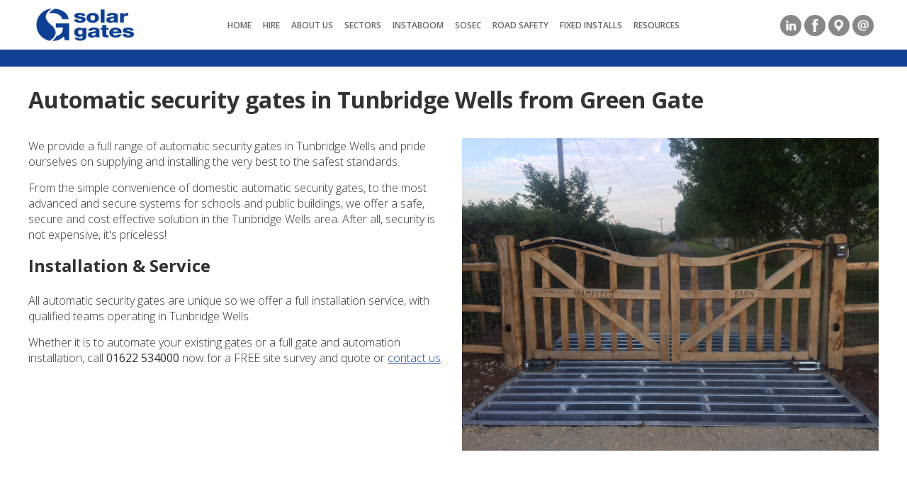

--- FILE ---
content_type: text/html; charset=UTF-8
request_url: https://www.solargates.co.uk/services/automatic-security-gates/Tunbridge-Wells
body_size: 3722
content:
<!DOCTYPE html>
<html lang="en">
<head>
<title>Automatic Security Gates - Solar Gates UK - Tunbridge Wells</title>
    <meta name="keywords" content="automatic security gates,Tunbridge Wells,automatic gates,gate automation,automatic barriers,iron gates,solar powered gates,electric gates,electric gate kits,electric gate motors,green gate company,green gates,gate,solar gates,access control,driveway gates, sliding gates,wooden gates,diy gate openers,self install electric gates,auto gates,security gates,solar powered electric gates,electric farm gate,entrance gates,ornamental gates,came electric gates,nice electric gates,electric gates" />
    <meta name="description" content="Green Gate Access Systems install automatic security gates across Tunbridge Wells." />
    <meta name="robots" content="all" />
    <meta name="viewport" content="width=device-width; initial-scale=1.0" />
    <meta http-equiv="Content-Type" content="text/html; charset=utf-8" />
    <meta name="apple-mobile-web-app-title" content="Solar Gates" />
    <link rel="apple-touch-icon" href="/apple-touch-icon.png" />
    <link rel="icon" type="image/png" href="/asset/favicon-32x32.png" sizes="32x32" />
    <link rel="icon" type="image/png" href="/asset/favicon-16x16.png" sizes="16x16" />
    <link rel="stylesheet" href="/asset/css/normalize.min.css" />
    <link rel="stylesheet" href="/asset/css/style.min.css?1768221923" />
    <link rel="stylesheet" href="/asset/css/animate.min.css" />
    <script src="//ajax.googleapis.com/ajax/libs/jquery/3.6.0/jquery.min.js"></script>
    <script src="/asset/js/js.js?1759846791"></script>
    <script src="/asset/js/jquery.validate.min.js"></script>
<!-- Google tag (gtag.js) -->
<script async src="https://www.googletagmanager.com/gtag/js?id=G-2S5YBRC11L"></script>
<script>
  window.dataLayer = window.dataLayer || [];
  function gtag(){dataLayer.push(arguments);}
  gtag('js', new Date());

  gtag('config', 'G-2S5YBRC11L');
</script>
</head>
<body><script>new WOW().init();</script>

<div id="Header">
<div class="panelInner">
<ul class="social"><li class="linkedin"><a title="LinkedIn" rel="noopener" target="_blank" href="https://www.linkedin.com/company/solar-gates-uk/"></a></li><li class="facebook"><a title="Facebook" rel="noopener" target="_blank" href="https://www.facebook.com/SolarGatesUK"></a></li><li class="googlemaps"><a title="GoogleMaps" rel="noopener" target="_blank" href="https://goo.gl/maps/Jh4Vpu4AQ1R2"></a></li><li class="email"><a title="Email" rel="noopener" target="_blank" href="mailto:info@solargates.co.uk"></a></li></ul>
<a href="/"><img id="Logo" src="/asset/img/fixed/solargates-logo.png" width="143" height="50" alt="Solar Gates" /></a>
<div id="cssmenu"><ul><li class="active"><a href="/"><span>Home</span></a></li><li class="active"><a href="/hire"><span>Hire</span></a></li><li class="has-sub"><a href="/about-us"><span>About Us</span></a><ul><li><a href="/join-us"><span>Join Us</span></a></li><li><a href="/clients/testimonials"><span>Testimonials</span></a></li><li><a href="/news"><span>News</span></a></li><li><a href="/casestudies"><span>Case Studies</span></a></li><li><a href="/social-value"><span>Social Value</span></a></li><li><a href="/contact-us"><span>Contact Us</span></a></li></ul></li><li class="has-sub"><a href="/sector"><span>Sectors</span></a><ul><li><a href="/sector/highways"><span>Highways</span></a></li><li><a href="/sector/railways"><span>Rail</span></a></li><li><a href="/sector/construction"><span>Construction</span></a></li><li><a href="/sector/commercial"><span>Commercial</span></a></li><li><a href="/sector/education"><span>Education</span></a></li><li><a href="/sector/housing"><span>Housing Associations</span></a></li></ul></li><li class="has-sub"><a href="/instaboom"><span>Instaboom</span></a><ul><li><a href="/instaboom/ib"><span>INSTABOOM</span></a></li><li><a href="/instaboom/gs6"><span>INSTABOOM GS6</span></a></li><li><a href="/instaboom/go"><span>Instaboom Go</span></a></li><li><a href="/instaboom/flagger"><span>Flagger</span></a></li><li><a href="/instaboom/how-to"><span>How To Videos</span></a></li><li><a href="/instaboom/service_plans"><span>Service Plans</span></a></li></ul></li><li class="has-sub"><a href="/sosec"><span>SoSec</span></a><ul><li><a href="/sosec/100"><span>SOSEC 100</span></a></li><li><a href="/sosec/200"><span>SOSEC 200</span></a></li><li><a href="/sosec/200+"><span>SOSEC 200+</span></a></li><li><a href="/sosec/600"><span>SOSEC 600</span></a></li><li><a href="/sosec/side"><span>SOSEC SIDE</span></a></li><li><a href="/sosec/anpr"><span>Solar ANPR</span></a></li><li><a href="/sosec/pallettrailer"><span>SOSEC Trailer</span></a></li><li><a href="/sosec/service_plans"><span>Service Plans</span></a></li></ul></li><li class="has-sub"><a href="/roadsafety"><span>Road Safety</span></a><ul><li><a href="/roadsafety/cone-flare"><span>Cone Flare</span></a></li><li><a href="/roadsafety/cycle"><span>Cycle Lane</span></a></li><li><a href="/roadsafety/flare"><span>Street Flare</span></a></li></ul></li><li class="has-sub"><a href="/products"><span>Fixed Installs</span></a><ul><li><a href="/products/gates"><span>Gates</span></a></li><li><a href="/products/barriers"><span>Barriers</span></a></li><li><a href="/products/bollards"><span>Bollards</span></a></li><li><a href="/products/access-control"><span>Access Control</span></a></li><li><a href="/products/safety-audits"><span>Safety Audits &amp; MOT</span></a></li><li><a href="/service/installation"><span>Installation &amp; Upgrades</span></a></li><li><a href="/service/maintenance"><span>Service Plans</span></a></li><li><a href="/service/repairs"><span>24/7 Repairs</span></a></li></ul></li><li class="has-sub"><a href="/resources"><span>Resources</span></a><ul><li><a href="/resources/tracker_login"><span>Telematics Login</span></a></li><li><a href="/resources/report"><span>Report Your Issue</span></a></li></ul></li></ul></div>
</div>
</div>

<div class="heroSolid"></div>

<div class="panelWhite"><div class="panelInner">
<h1>Automatic security gates in Tunbridge Wells from Green Gate</h1>

<img class="imgRight" src="/images/GatesBarriers/solar gate 2.jpg">

<p>We provide a full range of automatic security gates in Tunbridge Wells and pride ourselves on supplying and installing the very best to the safest standards.<br /></p>

<p>From the simple convenience of domestic automatic security gates, to the most advanced and secure systems for schools and public buildings, we offer a safe, secure and cost effective solution in the Tunbridge Wells area. After all, security is not expensive, it's priceless!</p>

<h2>Installation &amp; Service</h2>

<p>All automatic security gates are unique so we offer a full installation service, with qualified teams operating in Tunbridge Wells. </p>

<p>Whether it is to automate your existing gates or a full gate and automation installation, call <strong>01622 534000</strong> now for a FREE site survey and quote or <a href="/contact-us"> contact us</a>.</p>
</div></div>

<div class="panelGrey"><div class="panelInner">
<br /><h4>Other services we offer in Tunbridge Wells:</h4><ul class="services"><li><a href="/services/solar-powered-gates/Tunbridge-Wells">solar powered gates</a></li><li><a href="/services/solar-sliding-gates/Tunbridge-Wells">solar sliding gates</a></li><li><a href="/services/Temporary-site-security/Tunbridge-Wells">Temporary site security</a></li><li><a href="/services/automatic-car-park-barriers/Tunbridge-Wells">automatic car park barriers</a></li><li><a href="/services/solar-powered-barriers/Tunbridge-Wells">solar powered barriers</a></li><li><a href="/services/car-park-barriers/Tunbridge-Wells">car park barriers</a></li><li><a href="/services/automated-gates/Tunbridge-Wells">automated gates</a></li><li><a href="/services/gate-automation/Tunbridge-Wells">gate automation</a></li><li><a href="/services/automatic-sliding-gates/Tunbridge-Wells">automatic sliding gates</a></li><li><a href="/services/construction-site-security/Tunbridge-Wells">construction site security</a></li><li><a href="/services/automatic-security-gates/Tunbridge-Wells">automatic security gates</a></li><li><a href="/services/temporary-site-security/Tunbridge-Wells">temporary site security</a></li><li><a href="/services/construction-site-security-systems/Tunbridge-Wells">construction site security systems</a></li><li><a href="/services/construction-site-barrier/Tunbridge-Wells">construction site barrier</a></li><li><a href="/services/construction-site-security-systems/Tunbridge-Wells">construction site security systems</a></li><li><a href="/services/PAS-68-bollards/Tunbridge-Wells">PAS 68 bollards</a></li><li><a href="/services/Temporary-entry-barrier/Tunbridge-Wells">Temporary entry barrier</a></li><li><a href="/services/solar-powered-gates/Tunbridge-Wells">solar powered gates</a></li><li><a href="/services/entrance-gates/Tunbridge-Wells">entrance gates</a></li><li><a href="/services/solar-site-security/Tunbridge-Wells">solar site security</a></li><li><a href="/services/automated-gate-servicing/Tunbridge-Wells">automated gate servicing</a></li><li><a href="/services/automatic-bollards/Tunbridge-Wells">automatic bollards</a></li><li><a href="/services/temporary-site-gates/Tunbridge-Wells">temporary site gates</a></li><li><a href="/services/automatic-security-bollards/Tunbridge-Wells">automatic security bollards</a></li><li><a href="/services/remote-control-bollards/Tunbridge-Wells">remote control bollards</a></li><li><a href="/services/gate-force-testing/Tunbridge-Wells">gate force testing</a></li><li><a href="/services/mobile-solar-barriers/Tunbridge-Wells">mobile solar barriers</a></li><li><a href="/services/mobile-solar-gates/Tunbridge-Wells">mobile solar gates</a></li><li><a href="/services/mobile-traffic-barriers/Tunbridge-Wells">mobile traffic barriers</a></li><li><a href="/services/construction-site-security-systems/Tunbridge-Wells">construction site security systems</a></li><li><a href="/services/automatic-entry-and-exit-barriers/Tunbridge-Wells">automatic entry and exit barriers</a></li><li><a href="/services/automated-school-gates/Tunbridge-Wells">automated school gates</a></li><li><a href="/services/school-security-gates/Tunbridge-Wells">school security gates</a></li><li><a href="/services/gate-safety/Tunbridge-Wells">gate safety</a></li><li><a href="/services/raising-the-bar-7/Tunbridge-Wells">raising the bar 7</a></li><li><a href="/services/Overhead-structure-and-services-protection/Tunbridge-Wells">Overhead structure and services protection</a></li><li><a href="/services/anti-incursion-barrier/Tunbridge-Wells">anti incursion barrier</a></li><li><a href="/services/GS6-safety/Tunbridge-Wells">GS6 safety</a></li><li><a href="/services/fixed-overhead-hazard-protection/Tunbridge-Wells">fixed overhead hazard protection</a></li><li><a href="/services/raising-the-bar-27/Tunbridge-Wells">raising the bar 27</a></li><li><a href="/services/Temporary-Site-Entrance/Tunbridge-Wells">Temporary Site Entrance</a></li><li><a href="/services/Pallet-Trailer/Tunbridge-Wells">Pallet Trailer</a></li><li><a href="/services/Variable-Message-Signs/Tunbridge-Wells">Variable Message Signs</a></li><li><a href="/services/Solar-VMS/Tunbridge-Wells">Solar VMS</a></li><li><a href="/services/VMS-hire/Tunbridge-Wells">VMS hire</a></li><li><a href="/services/Variable-Message-Signs/Tunbridge-Wells">Variable Message Signs</a></li></ul><br style="clear:both" /><br /><h4>We also offer automatic security gates in these locations:</h4><ul class="services"><li><a href="/services/automatic-security-gates/Hampshire">Hampshire</a></li><li><a href="/services/automatic-security-gates/Wiltshire">Wiltshire</a></li><li><a href="/services/automatic-security-gates/Kent">Kent</a></li><li><a href="/services/automatic-security-gates/Suffolk">Suffolk</a></li><li><a href="/services/automatic-security-gates/M62">M62</a></li><li><a href="/services/automatic-security-gates/Southampton">Southampton</a></li><li><a href="/services/automatic-security-gates/M20">M20</a></li><li><a href="/services/automatic-security-gates/East-Sussex">East Sussex</a></li><li><a href="/services/automatic-security-gates/M4">M4</a></li><li><a href="/services/automatic-security-gates/West-Sussex">West Sussex</a></li><li><a href="/services/automatic-security-gates/Bedfordshire">Bedfordshire</a></li><li><a href="/services/automatic-security-gates/Berkshire">Berkshire</a></li><li><a href="/services/automatic-security-gates/Buckinghamshire">Buckinghamshire</a></li><li><a href="/services/automatic-security-gates/Cambridgeshire">Cambridgeshire</a></li><li><a href="/services/automatic-security-gates/local-roads">local roads</a></li><li><a href="/services/automatic-security-gates/Essex">Essex</a></li><li><a href="/services/automatic-security-gates/Gloucestershire">Gloucestershire</a></li><li><a href="/services/automatic-security-gates/Dorchester">Dorchester</a></li><li><a href="/services/automatic-security-gates/M3">M3</a></li><li><a href="/services/automatic-security-gates/Somerset">Somerset</a></li><li><a href="/services/automatic-security-gates/Local-Council">Local Council</a></li><li><a href="/services/automatic-security-gates/HS2">HS2</a></li><li><a href="/services/automatic-security-gates/Bath">Bath</a></li><li><a href="/services/automatic-security-gates/Basingstoke">Basingstoke</a></li><li><a href="/services/automatic-security-gates/Ireland">Ireland</a></li><li><a href="/services/automatic-security-gates/South-East">South East</a></li><li><a href="/services/automatic-security-gates/Medway">Medway</a></li><li><a href="/services/automatic-security-gates/Bromley">Bromley</a></li><li><a href="/services/automatic-security-gates/Bexley">Bexley</a></li><li><a href="/services/automatic-security-gates/Ashford">Ashford</a></li><li><a href="/services/automatic-security-gates/Tunbridge-Wells">Tunbridge Wells</a></li><li><a href="/services/automatic-security-gates/Canterbury">Canterbury</a></li><li><a href="/services/automatic-security-gates/M1">M1</a></li><li><a href="/services/automatic-security-gates/M6">M6</a></li><li><a href="/services/automatic-security-gates/London">London</a></li><li><a href="/services/automatic-security-gates/Westminster">Westminster</a></li><li><a href="/services/automatic-security-gates/M5">M5</a></li><li><a href="/services/automatic-security-gates/Sussex">Sussex</a></li><li><a href="/services/automatic-security-gates/Surrey">Surrey</a></li><li><a href="/services/automatic-security-gates/Smart-Motorways">Smart Motorways</a></li><li><a href="/services/automatic-security-gates/M25">M25</a></li><li><a href="/services/automatic-security-gates/Dublin">Dublin</a></li><li><a href="/services/automatic-security-gates/Cork">Cork</a></li><li><a href="/services/automatic-security-gates/Ireland">Ireland</a></li></ul><br style="clear:both" />
</div></div>



<div id="Footer">
<p>
<span class="desktopOnly">Contact our dedicated team to discuss your requirements: <a href="tel:01622534000">01622 534000</a></span>
<span class="mobileOnly">Contact us on <a href="tel:01622534000">01622 534000</a></span>
</p>
<p><a href="/document/privacy.pdf">Privacy Policy</a> &nbsp; <a href="/resource/102/SolarGatesUK_terms_2019.pdf">Terms &amp; Conditions</a></p>
<p>&copy; Solar Gates UK Limited - Part of the THL Group - Registered Company Number 5816689</p>
</div>


<!-- Generated by 159.8.173.55 at 17/01/26 10:00:10 in 0.013 seconds using 0.880 Mb -->
</body></html>
